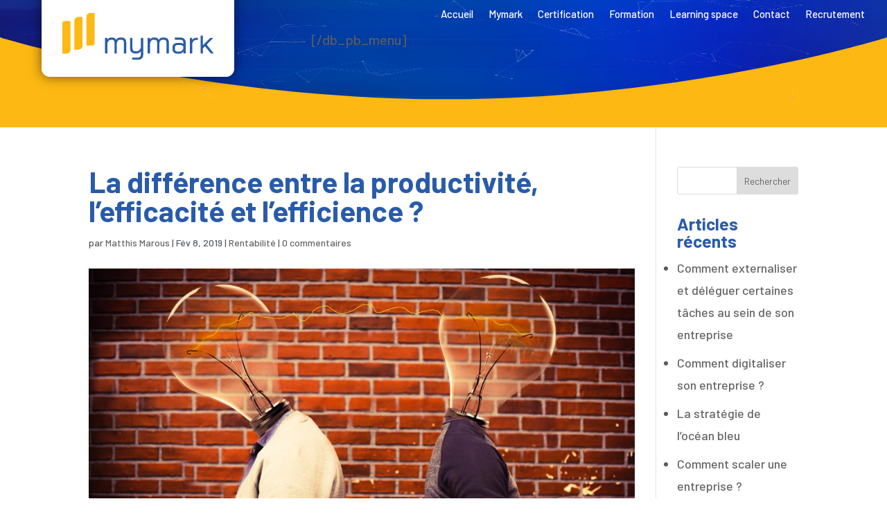

--- FILE ---
content_type: text/css
request_url: https://www.mymark.fr/wp-content/et-cache/global/et-divi-customizer-global.min.css?ver=1766950364
body_size: 3632
content:
body,.et_pb_column_1_2 .et_quote_content blockquote cite,.et_pb_column_1_2 .et_link_content a.et_link_main_url,.et_pb_column_1_3 .et_quote_content blockquote cite,.et_pb_column_3_8 .et_quote_content blockquote cite,.et_pb_column_1_4 .et_quote_content blockquote cite,.et_pb_blog_grid .et_quote_content blockquote cite,.et_pb_column_1_3 .et_link_content a.et_link_main_url,.et_pb_column_3_8 .et_link_content a.et_link_main_url,.et_pb_column_1_4 .et_link_content a.et_link_main_url,.et_pb_blog_grid .et_link_content a.et_link_main_url,body .et_pb_bg_layout_light .et_pb_post p,body .et_pb_bg_layout_dark .et_pb_post p{font-size:20px}.et_pb_slide_content,.et_pb_best_value{font-size:22px}body{color:#585c60}h1,h2,h3,h4,h5,h6{color:#585c60}body{line-height:1.6em}#et_search_icon:hover,.mobile_menu_bar:before,.mobile_menu_bar:after,.et_toggle_slide_menu:after,.et-social-icon a:hover,.et_pb_sum,.et_pb_pricing li a,.et_pb_pricing_table_button,.et_overlay:before,.entry-summary p.price ins,.et_pb_member_social_links a:hover,.et_pb_widget li a:hover,.et_pb_filterable_portfolio .et_pb_portfolio_filters li a.active,.et_pb_filterable_portfolio .et_pb_portofolio_pagination ul li a.active,.et_pb_gallery .et_pb_gallery_pagination ul li a.active,.wp-pagenavi span.current,.wp-pagenavi a:hover,.nav-single a,.tagged_as a,.posted_in a{color:#e09900}.et_pb_contact_submit,.et_password_protected_form .et_submit_button,.et_pb_bg_layout_light .et_pb_newsletter_button,.comment-reply-link,.form-submit .et_pb_button,.et_pb_bg_layout_light .et_pb_promo_button,.et_pb_bg_layout_light .et_pb_more_button,.et_pb_contact p input[type="checkbox"]:checked+label i:before,.et_pb_bg_layout_light.et_pb_module.et_pb_button{color:#e09900}.footer-widget h4{color:#e09900}.et-search-form,.nav li ul,.et_mobile_menu,.footer-widget li:before,.et_pb_pricing li:before,blockquote{border-color:#e09900}.et_pb_counter_amount,.et_pb_featured_table .et_pb_pricing_heading,.et_quote_content,.et_link_content,.et_audio_content,.et_pb_post_slider.et_pb_bg_layout_dark,.et_slide_in_menu_container,.et_pb_contact p input[type="radio"]:checked+label i:before{background-color:#e09900}.container,.et_pb_row,.et_pb_slider .et_pb_container,.et_pb_fullwidth_section .et_pb_title_container,.et_pb_fullwidth_section .et_pb_title_featured_container,.et_pb_fullwidth_header:not(.et_pb_fullscreen) .et_pb_fullwidth_header_container{max-width:1142px}.et_boxed_layout #page-container,.et_boxed_layout.et_non_fixed_nav.et_transparent_nav #page-container #top-header,.et_boxed_layout.et_non_fixed_nav.et_transparent_nav #page-container #main-header,.et_fixed_nav.et_boxed_layout #page-container #top-header,.et_fixed_nav.et_boxed_layout #page-container #main-header,.et_boxed_layout #page-container .container,.et_boxed_layout #page-container .et_pb_row{max-width:1302px}a{color:#fdb813}#main-header,#main-header .nav li ul,.et-search-form,#main-header .et_mobile_menu{background-color:#214196}#main-header .nav li ul{background-color:#295baa}.nav li ul{border-color:#fdb813}.et_secondary_nav_enabled #page-container #top-header{background-color:#e09900!important}#et-secondary-nav li ul{background-color:#e09900}#top-header,#top-header a{color:#295baa}.et_header_style_centered .mobile_nav .select_page,.et_header_style_split .mobile_nav .select_page,.et_nav_text_color_light #top-menu>li>a,.et_nav_text_color_dark #top-menu>li>a,#top-menu a,.et_mobile_menu li a,.et_nav_text_color_light .et_mobile_menu li a,.et_nav_text_color_dark .et_mobile_menu li a,#et_search_icon:before,.et_search_form_container input,span.et_close_search_field:after,#et-top-navigation .et-cart-info{color:#585c60}.et_search_form_container input::-moz-placeholder{color:#585c60}.et_search_form_container input::-webkit-input-placeholder{color:#585c60}.et_search_form_container input:-ms-input-placeholder{color:#585c60}#main-header .nav li ul a{color:#91979e}#top-header,#top-header a,#et-secondary-nav li li a,#top-header .et-social-icon a:before{font-size:20px;font-weight:bold;font-style:normal;text-transform:none;text-decoration:none}#top-menu li a{font-size:16px}body.et_vertical_nav .container.et_search_form_container .et-search-form input{font-size:16px!important}#top-menu li.current-menu-ancestor>a,#top-menu li.current-menu-item>a,#top-menu li.current_page_item>a{color:#fdb813}#main-footer .footer-widget h4,#main-footer .widget_block h1,#main-footer .widget_block h2,#main-footer .widget_block h3,#main-footer .widget_block h4,#main-footer .widget_block h5,#main-footer .widget_block h6{color:#e09900}.footer-widget li:before{border-color:#e09900}#footer-widgets .footer-widget li:before{top:14px}#et-footer-nav{background-color:#000000}.bottom-nav,.bottom-nav a,.bottom-nav li.current-menu-item a{color:#fdb813}#et-footer-nav .bottom-nav li.current-menu-item a{color:#fdb813}.bottom-nav,.bottom-nav a{font-size:12px}#footer-bottom{background-color:#000000}#footer-info,#footer-info a{color:#fdb813}#footer-info{font-size:10px}#footer-bottom .et-social-icon a{font-size:10px}#footer-bottom .et-social-icon a{color:#fdb813}body .et_pb_button{font-size:24px;font-weight:bold;font-style:normal;text-transform:none;text-decoration:none;}body.et_pb_button_helper_class .et_pb_button,body.et_pb_button_helper_class .et_pb_module.et_pb_button{}body .et_pb_button:after{font-size:38.4px}h1,h2,h3,h4,h5,h6,.et_quote_content blockquote p,.et_pb_slide_description .et_pb_slide_title{font-weight:bold;font-style:normal;text-transform:none;text-decoration:none}@media only screen and (min-width:981px){.et_pb_section{padding:0% 0}.et_pb_fullwidth_section{padding:0}.et_pb_row{padding:1% 0}#main-footer .footer-widget h4,#main-footer .widget_block h1,#main-footer .widget_block h2,#main-footer .widget_block h3,#main-footer .widget_block h4,#main-footer .widget_block h5,#main-footer .widget_block h6{font-size:22px}.et_header_style_left #et-top-navigation,.et_header_style_split #et-top-navigation{padding:70px 0 0 0}.et_header_style_left #et-top-navigation nav>ul>li>a,.et_header_style_split #et-top-navigation nav>ul>li>a{padding-bottom:70px}.et_header_style_split .centered-inline-logo-wrap{width:140px;margin:-140px 0}.et_header_style_split .centered-inline-logo-wrap #logo{max-height:140px}.et_pb_svg_logo.et_header_style_split .centered-inline-logo-wrap #logo{height:140px}.et_header_style_centered #top-menu>li>a{padding-bottom:25px}.et_header_style_slide #et-top-navigation,.et_header_style_fullscreen #et-top-navigation{padding:61px 0 61px 0!important}.et_header_style_centered #main-header .logo_container{height:140px}#logo{max-height:48%}.et_pb_svg_logo #logo{height:48%}.et_header_style_centered.et_hide_primary_logo #main-header:not(.et-fixed-header) .logo_container,.et_header_style_centered.et_hide_fixed_logo #main-header.et-fixed-header .logo_container{height:25.2px}.et_header_style_left .et-fixed-header #et-top-navigation,.et_header_style_split .et-fixed-header #et-top-navigation{padding:24px 0 0 0}.et_header_style_left .et-fixed-header #et-top-navigation nav>ul>li>a,.et_header_style_split .et-fixed-header #et-top-navigation nav>ul>li>a{padding-bottom:24px}.et_header_style_centered header#main-header.et-fixed-header .logo_container{height:47px}.et_header_style_split #main-header.et-fixed-header .centered-inline-logo-wrap{width:47px;margin:-47px 0}.et_header_style_split .et-fixed-header .centered-inline-logo-wrap #logo{max-height:47px}.et_pb_svg_logo.et_header_style_split .et-fixed-header .centered-inline-logo-wrap #logo{height:47px}.et_header_style_slide .et-fixed-header #et-top-navigation,.et_header_style_fullscreen .et-fixed-header #et-top-navigation{padding:15px 0 15px 0!important}.et_fixed_nav #page-container .et-fixed-header#top-header{background-color:rgba(224,174,67,0.4)!important}.et_fixed_nav #page-container .et-fixed-header#top-header #et-secondary-nav li ul{background-color:rgba(224,174,67,0.4)}.et-fixed-header#main-header,.et-fixed-header#main-header .nav li ul,.et-fixed-header .et-search-form{background-color:#295baa}.et-fixed-header #top-menu a,.et-fixed-header #et_search_icon:before,.et-fixed-header #et_top_search .et-search-form input,.et-fixed-header .et_search_form_container input,.et-fixed-header .et_close_search_field:after,.et-fixed-header #et-top-navigation .et-cart-info{color:#91979e!important}.et-fixed-header .et_search_form_container input::-moz-placeholder{color:#91979e!important}.et-fixed-header .et_search_form_container input::-webkit-input-placeholder{color:#91979e!important}.et-fixed-header .et_search_form_container input:-ms-input-placeholder{color:#91979e!important}.et-fixed-header #top-menu li.current-menu-ancestor>a,.et-fixed-header #top-menu li.current-menu-item>a,.et-fixed-header #top-menu li.current_page_item>a{color:#fdb813!important}.et-fixed-header#top-header a{color:#295baa}}@media only screen and (min-width:1427px){.et_pb_row{padding:14px 0}.et_pb_section{padding:0px 0}.single.et_pb_pagebuilder_layout.et_full_width_page .et_post_meta_wrapper{padding-top:42px}.et_pb_fullwidth_section{padding:0}}h1,h1.et_pb_contact_main_title,.et_pb_title_container h1{font-size:42px}h2,.product .related h2,.et_pb_column_1_2 .et_quote_content blockquote p{font-size:36px}h3{font-size:30px}h4,.et_pb_circle_counter h3,.et_pb_number_counter h3,.et_pb_column_1_3 .et_pb_post h2,.et_pb_column_1_4 .et_pb_post h2,.et_pb_blog_grid h2,.et_pb_column_1_3 .et_quote_content blockquote p,.et_pb_column_3_8 .et_quote_content blockquote p,.et_pb_column_1_4 .et_quote_content blockquote p,.et_pb_blog_grid .et_quote_content blockquote p,.et_pb_column_1_3 .et_link_content h2,.et_pb_column_3_8 .et_link_content h2,.et_pb_column_1_4 .et_link_content h2,.et_pb_blog_grid .et_link_content h2,.et_pb_column_1_3 .et_audio_content h2,.et_pb_column_3_8 .et_audio_content h2,.et_pb_column_1_4 .et_audio_content h2,.et_pb_blog_grid .et_audio_content h2,.et_pb_column_3_8 .et_pb_audio_module_content h2,.et_pb_column_1_3 .et_pb_audio_module_content h2,.et_pb_gallery_grid .et_pb_gallery_item h3,.et_pb_portfolio_grid .et_pb_portfolio_item h2,.et_pb_filterable_portfolio_grid .et_pb_portfolio_item h2{font-size:25px}h5{font-size:22px}h6{font-size:19px}.et_pb_slide_description .et_pb_slide_title{font-size:64px}.et_pb_gallery_grid .et_pb_gallery_item h3,.et_pb_portfolio_grid .et_pb_portfolio_item h2,.et_pb_filterable_portfolio_grid .et_pb_portfolio_item h2,.et_pb_column_1_4 .et_pb_audio_module_content h2{font-size:22px}	h1,h2,h3,h4,h5,h6{font-family:'Barlow',Helvetica,Arial,Lucida,sans-serif}body,input,textarea,select{font-family:'Barlow',Helvetica,Arial,Lucida,sans-serif}#main-header,#et-top-navigation{font-family:'Barlow',Helvetica,Arial,Lucida,sans-serif}#top-header .container{font-family:'Encode Sans Condensed',Helvetica,Arial,Lucida,sans-serif}body #page-container #sidebar{width:20%}body #page-container #left-area{width:80%}.et_right_sidebar #main-content .container:before{right:20%!important}.et_left_sidebar #main-content .container:before{left:20%!important}@-webkit-keyframes fondoblue{0%{background-image:url('https://www.mymark.fr/wp-content/uploads/2022/04/fondo-azul.jpg')}33%{background-image:url('https://www.mymark.fr/wp-content/uploads/2022/05/fondo-azul-b.jpg')}100%{background-image:url('https://www.mymark.fr/wp-content/uploads/2022/05/fondo-azul-d.jpg')}}.fondoTransitions{-webkit-animation-name:fondoblue;-webkit-animation-duration:5s;-webkit-iteration-count:2;-webkit-animation-direction:alternate;-webkit-animation-timing-function:linear;-webkit-animation-iteration-count:infinite}.parche{margin-top:-5px!important;z-index:2}.fondoTransitions .et_pb_bottom_inside_divider{z-index:1!important}.btn-appel-action a{background-color:#214196;border-radius:5px;padding-top:15px!important;padding-bottom:15px!important;padding-left:20px!important;padding-right:20px!important;color:#fff!important}.et_header_style_left #et-top-navigation{padding-top: 20px!important}.et_header_style_left #et-top-navigation nav>ul>li>a{padding-bottom: 35px}#menu-item-27903{color: white!important}.et_header_style_left .et-fixed-header #et-top-navigation{padding-bottom: 10px!important}span.mobile_menu_bar:before{color:#214196!important}.et_mobile_menu{border-top-color:#214196!important}.et-fixed-header #top-menu a{color: inherit!important}.iconesChiffresResized{width:auto;height:auto;max-width:158px;max-height:138px}.logoClientsResized{width:auto;height:auto;max-width:260px;max-height:170px}.alignCentre{text-align:center!important}.et_post_meta_wrapper h1{color:#295baa!important}#sidebar ul{list-style:initial!important;font-size:18px}#sidebar h4{color:#295baa!important;font-size:25px}.et_pb_bottom_inside_divider{z-index:1001!important}.preloader{position:fixed;top:0;left:0;right:0;bottom:0;background-color:#fefefe;z-index:100000;height:100%;width:100%;overflow:hidden!important}.preloader .status{width:200px;height:200px;position:absolute;left:50%;top:50%;background-image:url(https://www.mymark.fr/wp-content/uploads/2022/05/logo-mymark.gif);background-repeat:no-repeat;background-position:center;-webkit-background-size:cover;background-size:cover;margin:-125px 0 0 -100px}@media only screen and (max-width:980px){.et_pb_column.columnaMenuIzquierda{width:80%!important}.et_pb_column.columnaMenuDerecha{width:20%!important}.columnaMenu{text-align:right!important}.et_pb_menu_0.menu2022{padding-top:5px!important}}@media only screen and (max-width:1400px){.header2022{width:95%!important}}.menu2022 .et_pb_menu__wrap{justify-content:flex-end!important}.et_pb_menu_0 .mobile_nav .mobile_menu_bar:before,.et_pb_menu_0_tb_header .mobile_nav .mobile_menu_bar:before{color:#ffffff!important;font-size:250%}.menu-item-29602{background-color:#fcb813;padding:15px 10px 10px 10px;border-radius:5px;top:-15px;margin-left:15px!important}.menu-item-29602:hover{background-color:#00adef}@media (min-width:1037px) and (max-width:1180px){#menu-menu-2022 a{font-size:17px}}@media (min-width:981px) and (max-width:1036px){#menu-menu-2022 a{font-size:15px}}.pa-fullscreen-menu .et_pb_menu__wrap{}.pa-fullscreen-menu .et_pb_menu__wrap .et_pb_menu__menu{}.pa-fullscreen-menu .et_pb_menu__wrap .et_mobile_nav_menu{}.pa-fullscreen-menu .opened #mobile_menu1{width:100vw!important;position:fixed!important;top:0em!important;left:0vw!important;height:100vh!important;display:flex!important;justify-content:center!important;flex-direction:column!important;opacity:1!important;visibility:visible!important;transition:visibility 0.3s,opacity 0.3s ease-in-out;padding:0!important;background-color:#1f4395!important}.pa-fullscreen-menu .closed #mobile_menu1{background-color:#fff!important;text-align:center!important;width:100vw!important;position:fixed!important;left:100vw!important;top:0em!important;height:100vh!important;display:flex!important;justify-content:center!important;align-items:center!important;flex-direction:column!important;transition:visibility 0.3s,opacity 0.3s,left 1s,ease-in-out;opacity:0!important;visibility:hidden!important}.pa-fullscreen-menu #mobile_menu1 li{list-style:none!important;text-align:center!important;width:100%}.pa-fullscreen-menu #mobile_menu1 li a{font-size:40px;line-height:1.2}.pa-fullscreen-menu .et_mobile_menu .menu-item-29602{padding:1px 2px 2px 2px;border-radius:5px;top:initial;margin:8px auto!important;max-width:420px!important}.pa-fullscreen-menu .et_pb_menu__wrap span.mobile_menu_bar{z-index:9999999!important}.pa-fullscreen-menu .et_pb_menu__wrap .opened .mobile_menu_bar:before{content:"\4d"!important}.pa-fullscreen-menu .opened .mobile_menu_bar{position:fixed!important;right:20px}.pa-fullscreen-menu .et_mobile_menu{border-top:none}.pa-fullscreen-menu .et_mobile_menu .menu-item-has-children>a{background-color:transparent}.et_mobile_menu li a:hover{background-color:transparent;opacity:1}.pa-fullscreen-menu .et_mobile_menu li a{border-bottom:none}.menuFooter{list-style:none!important;margin:0 auto;border-bottom:solid 1px #dddddd;max-width:700px}@media only screen and (max-width:593px){.menuFooter{max-width:320px!important}}.menuFooter li{display:inline;margin:0 20px}.menuFooter li a{color:#4d4e4f}.menuFooter li a:hover{color:#295ca9}.contenedorMenuFooter{text-align:center}.menuFooter2{list-style:none!important;margin:0 auto;border-bottom:none;max-width:600px}.menuFooter2 li{display:inline;margin:0 20px;font-size:80%}.menuFooter2 li a{color:#4d4e4f}.menuFooter2 li a:hover{color:#295ca9}.redesFin a{color:#295ca9}.redesFin a:hover{color:#fcb813}.redesFin .et-pb-icon{font-size:30px;margin:10px}.particles-js-canvas-el{z-index:1}.et-pb-contact-message{color:#ffffff}

--- FILE ---
content_type: application/javascript
request_url: https://www.mymark.fr/wp-content/plugins/ssquiz//ssquiz.js?ver=6.4.7
body_size: 4436
content:
jQuery(document).ready(function( $ ) {

	$('#ssquiz_question_modal .modal-body, #ssquiz_quiz_modal .modal-body').css('max-height', $(window).height() * 0.7);

	if( $(".ssquiz_manager").length > 0 ) {
		var start_dragging;
		var finish_dragging;
		run_sorting();
		$("[data-toggle='tab']").click( function() {
			$("[data-toggle='tab']").removeClass('active');	
			$(this).addClass('active');	
		});
		$('.modal-body .mceLast').css( 'display', 'none' );
		$('.modal-body #wp-question-editor-container').css( 'margin-bottom', '20px' );
	}

	function run_sorting() {
		// Sorting questions
		$( "#ssquiz_sortable" ).sortable({
			items: "li:not(.ui-state-disabled)",
			cancel: ".ui-state-disabled, a, button",
			start: function( event, ui ) {
				start_dragging = $(ui.item).prevAll('.ui-state-default').not('ui-state-disabled').length;
			},
			update: function( event, ui ) {
				finish_dragging = $(ui.item).prevAll('.ui-state-default').not('ui-state-disabled').length;
				questions_reorder(ui.item);
			},
			revert: 100
		});
	}

	function quiz_data( subject, state, object, id ) {
		if ( subject == 'quiz' ) {
			switchEditors.switchto( document.getElementById("description-tmce") );
			if ( state == 'add') {
				quiz_data( subject, 'clear', object, id );
			}
			if ( state == 'clear' ) {
				$("#quiz_name").val('');
				$("#quiz_type").val(null);
				$("#tag_free").val(null);
				$("#prerequisites").val([]);
				$("#next_link").val('');
				$("#upload_questions").val('');
				$("#description_ifr").contents().find("body").html('');
				
				$("#ssquiz_quiz_modal .ssquiz_ask_delete").css('display', 'none');
				$('.confirm_delete').css('left', '-585px');
				$("#ssquiz_quiz_modal .ssquiz_save").attr('onclick', "jQuery.fn.crud_quiz('quiz', 'edit', -1); return false;");
				$("#ssquiz_quiz_modal .modal_title").html(ssquiz.add_quiz);
				$("#upload_questions").css('display', 'inline-block').prev().css('display', 'inline-block');
			} 
			else if ( state == 'get' ) {
				var temp = new Object();
				temp.name = $("#quiz_name").val();
				temp.type = $("#quiz_type").val();
				temp.tag_free = $("#tag_free").val();
				temp.meta = new Object();
				temp.meta.prerequisites = $("#prerequisites").val();
				if ( $("#next_link").val() > '' ) {
					temp.meta.next_link = $("#next_link").val();
				}
				temp.meta.description = $("#description_ifr").contents().find("body").html();
				return temp;
			} 
			else if ( state == 'fill' ) {
				$("#quiz_name").val(object.name);
				$("#quiz_type").val(object.type);
				$("#tag_free").val(object.tag_free);
				$("#prerequisites").val(object.meta.prerequisites);
				$("#next_link").val(object.meta.next_link);
				$("#upload_questions").val('');
				$("#description_ifr").contents().find("body").html(object.meta.description);
				
				$("#upload_questions").css('display', 'none').prev().css('display', 'none');
				$(".confirm_delete").css ( 'left', '-585px');
				$("#ssquiz_quiz_modal .ssquiz_ask_delete").css('display', 'inline-block');
				$("#ssquiz_quiz_modal .ssquiz_delete").attr('onclick', "jQuery.fn.crud_quiz('quiz', 'delete', "+id+"); return false;");
				$("#ssquiz_quiz_modal .ssquiz_save").attr('onclick', "jQuery.fn.crud_quiz('quiz', 'edit', "+id+"); return false;");
				
				$("#ssquiz_quiz_modal .modal_title").html(ssquiz.edit_quiz);
			}
		} else { //question
			switchEditors.switchto( document.getElementById("ssquiz_question-tmce") );
			if ( state == 'add') {
				quiz_data( 'question', 'clear' );
				$('.ssquiz_add_answer').trigger('click');
				$("#ssquiz_question_modal .ssquiz_delete").css('display', 'none');
				$("#ssquiz_question_modal .ssquiz_save").attr('onclick', "jQuery.fn.crud_quiz('question', 'edit_new', "+id+"); return false;");
				$("#ssquiz_question_modal .modal_title").html(ssquiz.add_question);
				try {$("#tab a").first().trigger('click');}catch(err){}
			}			
			else if ( state == 'clear' ) {
				$("#ssquiz_question_ifr").contents().find("body").html('');
				$(".ssquiz_answers .ssquiz_answer").not(".ssquiz_blank").remove();
				$(".tab-pane.active .ssquiz_answer .answer").val('');
			} 
			else if ( state == 'get' ) {
				var temp = new Object();
				temp.question = $("#ssquiz_question_ifr").contents().find("body").html();
				temp.type = $(".tab-pane.active").prop('id');
				var inputs = $(".tab-pane.active .ssquiz_answer").not(".ssquiz_blank")
					.filter(function(){return $(this).find('.answer').first().val() != ''});
				temp.answers = [];

				if ( temp.type == 'fill' ) {
					if ( inputs.find(".answer").val() > '' )
						temp.answers = inputs.find(".answer").val().split('|');
				}
				else if ( temp.type == 'choise' ) {
					var count = 0;
					inputs.each(function() {
						var temp2 = new Object();
						temp2.answer = $(this).find('.answer').val();
						if( $(this).find('.correct').attr('checked') == 'checked' ) {
							temp2.correct = true;
							count++;
						}
						else
							temp2.correct = false;
					   temp.answers.push(temp2);
					});
					temp.type = ( count > 1 ) ? 'multi' : 'single';
				}
				return temp;
			}
			else if ( state == 'fill' ) {
				quiz_data( 'question', 'clear' );
				
				$("#ssquiz_question_modal .ssquiz_delete").css('display', 'inline-block')
					.attr('onclick', "jQuery.fn.crud_quiz('question', 'delete', "+id+"); return false;");
				$("#ssquiz_question_modal .ssquiz_save").attr('onclick', "jQuery.fn.crud_quiz('question', 'edit', "+id+"); return false;");
				
				$("#ssquiz_question_modal .modal_title").html(ssquiz.edit_question);
				if( object.type == 'single' || object.type == 'multi' )
					object.type = 'choise';
				try {$("[href='#"+object.type+"']").trigger('click');}catch(err){}
				$("#ssquiz_question_ifr").contents().find("body").html(object.question);
				
				if ( object.type == 'fill' ) {
					$(".tab-pane.active .ssquiz_answer .answer").val(object.answers.join('|'));
				}
				else if ( object.type == 'choise' ) {
					for(var i in object.answers) {
						var temp = return_answer($('#choise_add'));
						temp.find('.answer').first().val(object.answers[i].answer);
						if (object.answers[i].correct == true)
							temp.find('.correct').first().attr('checked', 'checked');
					}
				}
			}
		}
	}
	
	$('.ssquiz_ask_delete, .ssquiz_cancel').click(function() {
		var $lefty = $('.confirm_delete');
		$lefty.animate({left: parseInt($lefty.css('left'),10) == 0 ? '-585px' : 0 });
		return false;
	});
	
	$(".ssquiz_add_answer").click(function() {
		return_answer ($(this));
		return false;
	});

	function return_answer(button) {
		var temp = button.siblings('.ssquiz_blank').clone().removeClass('ssquiz_blank');
		return temp.css('display', 'block').insertBefore(button);
	}
	
	$('select#select_quiz').change(function() {
		jQuery.fn.go_to_page ( -1, $(this).val() );
	});
	
	jQuery.fn.go_to_page = function ( offset, quiz_id) {
		$("#ssquiz_questions_container").css('opacity', '0.5');
		$.post(ssquiz.ajaxurl, {
				action: "ssquiz_go_to_page",
				offset: offset,
				quiz_id: quiz_id
		}, function (results) {
			$( "#ssquiz_sortable" ).sortable( "destroy" );
			$("#ssquiz_questions_container").html(results);
			run_sorting();
			$("#ssquiz_questions_container").css('opacity', '1.0');
		});
	}
	
	function questions_reorder (item1) {
		var info = new Object();
		info.start = start_dragging;
		info.finish = finish_dragging;
		info.number = $(item1).attr('data-number');
		info.quiz_id = $(item1).attr('data-quiz_id');
		$("#ssquiz_questions_container").css('opacity', '0.5');
		$.post(ssquiz.ajaxurl, {
				action: "ssquiz_crud_quiz",
				object: 'question',
				type_action: 'reorder',
				id: $(item1).attr('data-id'),
				info: JSON.stringify(info)
		}, function (results) {
				$( "#ssquiz_sortable" ).sortable( "destroy" );
				$("#ssquiz_questions_container").html(results);
				run_sorting();
				$("#ssquiz_questions_container").css('opacity', '1.0');
		});
	}
	
	jQuery.fn.crud_quiz = function ( object, type_action, id ) {
		var info = new Object();
		if ( type_action == 'add' ) {
			quiz_data( object, 'add', null, id );
			return;
		}
		if ( type_action != 'read' ) {
			$("#ssquiz_questions_container").css('opacity', '0.5');
		}
		if ( type_action == 'edit' || type_action == 'edit_new' ) {
			info = quiz_data( object, 'get' );
		}
		var sendData = {
			action: "ssquiz_crud_quiz", 
			object: object, 
			type_action: type_action, 
			id: id, 
			info: JSON.stringify(info) 
		};
		if ($("#upload_questions").val() > '') {
			var file_data = $("#upload_questions").prop("files")[0];
			var reader = new FileReader();
			reader.onload = function(theFile) {
				info.file = reader.result;
				sendData.info = JSON.stringify(info);
				$.post(ssquiz.ajaxurl, sendData, function (results) {
					// add quiz
					$( "#ssquiz_sortable" ).sortable( "destroy" );
					$("#ssquiz_questions_container").html(results);
					run_sorting();
					$("#ssquiz_questions_container").css('opacity', '1.0');
					$("#upload_questions").val('');
				});
			}
			reader.readAsText(file_data);
		
		} else {
			$.post(ssquiz.ajaxurl, sendData, function (results) {
				if ( type_action == 'read' ) {
					quiz_data( object, 'fill', $.parseJSON(results), id );
				} else { // 'edit'or 'delete'
					$( "#ssquiz_sortable" ).sortable( "destroy" );
					$("#ssquiz_questions_container").html(results);
					run_sorting();
					$("#ssquiz_questions_container").css('opacity', '1.0');
				}
				$("#upload_questions").val('');
			});
		}
	}

	// Statistics page
	$('.ssquiz_ask_delete_history, .ssquiz_cancel_history').click(function() {
		$('.confirm_delete_history').slideToggle(100);
		return false;
	});
	
	function ajax_history( object ) {
		$("#ssquiz_history_container").css('opacity', '0.5');
		$.post(ssquiz.ajaxurl, object, function (results) {
				$("#ssquiz_history_container").html(results);
				$("#ssquiz_history_container").css('opacity', '1.0');
			});
	}
	
	jQuery.fn.crud_history = function( id ) {
		ajax_history ({ action: "ssquiz_delete_history", id: id });
		$('.confirm_delete_history').hide();
	}
	
	jQuery.fn.go_to_history_page = function ( offset ) {
		ajax_history ({ action: "ssquiz_go_to_history_page", offset: offset });
	}

	$('#find_name').bind('input keyup', function(){
		var $this = $(this);
		clearTimeout( $this.data('timer') );
		$this.data('timer', setTimeout(function(){
			$this.removeData('timer');
			ajax_history ({ action: "ssquiz_filter_history", filter: $this.val() });
		}, 600));
	});

	$('#find_completed').change(function(e) {
		ajax_history ({ action: "ssquiz_filter_history", completed: $('#find_completed').is(':checked') });
	});

	// Settings page
	jQuery.fn.crud_template = function(type) {
		var settings = new Object();
		$("#"+type).html('<span>Saving</span>'); //<span class="ssspinner"></span>
		$("#"+type).attr("disabled", "disabled");
		switch (type) {
		case 'btn_report':
			settings.pdf_template = $("#pdf_template_ifr").contents().find("body").html();
			break;
		case 'btn_teacher_email':
			settings.teacher_email_address = $("#teacher_email_address").val();
			settings.teacher_email_subject = $("#teacher_email_subject").val();
			settings.teacher_email_template = $("#teacher_email_template_ifr").contents().find("body").html();
			settings.teacher_will_receive = $("#teacher_will_receive").prop("checked");
			break;
		case 'btn_user_email':
			settings.user_email_subject = $("#user_email_subject").val();
			settings.user_email_template = $("#user_email_template_ifr").contents().find("body").html();
			settings.user_will_receive = $("#user_will_receive").prop("checked");
			break;
		case 'btn_finish':
			settings.finish_template = $("#finish_template_ifr").contents().find("body").html();
			break;
		case 'btn_start':
			settings.start_template = $("#start_template_ifr").contents().find("body").html();
			break;
		}

		$.post(ssquiz.ajaxurl, {
				action: "ssquiz_crud_template",
				type: type,
				subject: JSON.stringify(settings)
		}, function (results) {
				$("#"+type).html(ssquiz.save);
				$("#"+type).removeAttr("disabled");
			});
	}

	// Quiz FRONTEND ------------------------------------------------------------------------------------
	var answers = [];
	var ssquiz_backup = [];
	if ( $.browser.mozilla ) { // hack for firefox
		$('html, body').css('overflow-y', 'visible');
	}
	
	$(document).delegate(".ssquiz_ok, .ssquiz_exit", "click", function () {
		var main = $(this).parents(".ssquiz");
		var status = $.parseJSON(main.find(".ssquiz_hidden_status").html());
		var info = main.find(".ssquiz_hidden_info").html();
		var button = $(this);
		var temp = true;
		var temp2 = true;
		status.answers = answers;
		if ( status.just_started )
			temp = start_quiz( main, status );
		else {
			if (status.results !='0')
				ssquiz_backup[status.questions_counter-1] = status.results;
			delete status.results;
			temp2 = check_answers( main, status );
		}
		if ( !temp || !temp2 )
			return false;
		status.just_started = false;

		button.attr("disabled", "disabled");
		if ((status.total_questions == status.questions_counter) || button.hasClass("ssquiz_exit"))
			status.finished = true;
	
		$.post(ssquiz.ajaxurl, {
				action: "ssquiz_response",
				info: info,
				status: JSON.stringify(status)
		}, function (results) {
			main.find(".ssquiz_body").fadeOut(100, function (){
				main.find(".ssquiz_body").html(results);
				// finished
				if ( true == status.finished ) {
					main.find(".ssquiz_ok, .ssquiz_exit").remove();
					$('<div class="ssquiz_history"></div>').insertBefore(main.find(".history_list"));
					var status1 = $.parseJSON($(".ssquiz_hidden_status").html());
					if (status1.results !='0') //!
						ssquiz_backup[status1.questions_counter] = status1.results;
				}
				// about to finish
				if (status.total_questions == status.questions_counter + 1) {
					main.find(".ssquiz_exit").css('display', 'none');
					button.html(ssquiz.finish);
				// not finishing
				} else {
					if ( status.all_at_once ) {
						main.find(".ssquiz_exit").css('display', 'inline-block').html(ssquiz.finish);
						main.find(".ssquiz_ok").hide();
					} else {
						main.find(".ssquiz_exit").css('display', 'inline-block');
						main.find(".ssquiz_ok").html(ssquiz.next);
					}
				}
				main.find(".ssquiz_body").fadeIn(100, function(){ button.removeAttr("disabled"); });
			});

		});
		main.find(".ssquiz_body").html("<div class='ssquiz_loading'><img src='"+ssquiz.assets+"loader.gif'/></div>");
		return false;
	});

	jQuery.fn.history_walk = function( number ) {
		$(".history_list > a").removeClass('active');
		if ( number == -1 ) {
			$(".ssquiz_finish, .history_list h4, .ssquiz_get_results").show();
			$(".history_list .ssquiz_back").hide();
			$(".ssquiz_history").html('');
		} else {
			$(".alert, .ssquiz_get_results, .ssquiz_finish, .history_list h4").hide();
			$(".history_list .ssquiz_btn").show();
			$(".history_list > a[id='ssquiz_"+number+"']").addClass('active');
			$(".ssquiz_history").html(ssquiz_backup[number+1].replace(/&amp;/g, "&").replace(/&lt;/g, "<").replace(/&gt;/g, ">"));
		}
	}

	jQuery.fn.ssquiz_restart = function() {
		var info = $(".ssquiz_hidden_info").html();
		var status = new Object();
		status.restart = true;
		$.post(ssquiz.ajaxurl, {
				action: "ssquiz_response",
				info: info,
				status: JSON.stringify(status)
		}, function (results) {
				$(".ssquiz").replaceWith(results);
		});
	}

	function check_answers( main, status ) {
		return true;
	}

	function start_quiz( main, status ) {
		var input_field = main.find(".ssquiz_user_name");
		$('.ssquiz input[type="text"]').css('border-color', '#CCC');
		$('.ssquiz span.help-error').hide();
		
		if (status.name == true) {
			var name = input_field.val();
			if ( name == null || name == "" ) {
				input_field.css('border-color', '#B94A48');
				input_field.next().show();
				return false;
			}
			status.name = name;
		}
		
		input_field = main.find(".ssquiz_user_email");
		if (status.email == true) {
			var email_regex = /^[\w-\.]+@([\w-]+\.)+[\w-]{2,4}$/;
			if ( false == email_regex.test(input_field.val()) ) {
				input_field.css('border-color', '#B94A48');
				input_field.next().show();
				return false;
			}
			status.email = input_field.val();
		}
		
		if ( status.timer ) {
			quiz_timer (status.timer, 0, main );
		}
		return true;
 	}
	
	function quiz_timer (left, timer_id, main ){
		if ( main.find(".ssquiz_ok").length == 0)
			return;
		if (left < 0) {
			main.find(".ssquiz_exit").trigger("click");
			return;
		}
		var date = new Date(left * 1000);
		var time = date.toTimeString().substr(3, 5);
		$(".ssquiz_timer span").html(time);
		if (left < 10) {
			$(".ssquiz_timer span").addClass('time_alert');
		}
		timer_id = setTimeout(function(){
			quiz_timer( --left, timer_id, main );
		}, 1000);
	}

	// Quiz Types ------------------------------------------------------------------------------------
	//------------- All at once
	jQuery.fn.run_all_at_once = function() {
		answers = [];
		
		$(".ssquiz_answer_span").click(function() {
			$(this).prev().prop('checked', function(i, oldVal) { return !oldVal; });
			$('.ssquiz_answer').first().trigger('change');
		});
		
		$(".ssquiz_question").each(function (i, val) {
			answers[i] = [];
		});
		$(".ssquiz_answer").change(function () {
			$(".ssquiz_question").each(function (i) {
				$(this).find(".ssquiz_answer").each(function (j, val) {
					if( $(this).attr('type') == 'text' )
						answers[i][j] = { answer: $(this).val() };
					else {
						answers[i][j] = { answer: $(this).next().html(), correct: $(this).is(':checked') };
					}
				});
			});
		})
	}

	//------------- Standard types
	jQuery.fn.run_standard_types = function() {
		answers = [];
		
		$(".ssquiz_answer_span").click(function() {
			$(this).prev().prop('checked', function(i, oldVal) { return !oldVal; });
		});
		
		$(".ssquiz_answer").change(function () {
			$(".ssquiz_answer").each(function (i) {
				answers[i] = new Object();
				if( $(this).attr('type') == 'text' )
					answers[i].answer = $(this).val();
				else {
					answers[i].answer = $(this).next().html();
					answers[i].correct = $(this).is(':checked');
				}
			});
		})
		setTimeout(function () {
			$('.ssquiz_answer[type="text"]').on("keydown", function(event){
				if (event.keyCode == 13)
					$(this).parents(".ssquiz").find(".ssquiz_ok").click();
			})
			.first().focus();
		}, 100);
	}
});

--- FILE ---
content_type: application/javascript
request_url: https://www.mymark.fr/wp-content/plugins/ssquiz//assets/touches-enabler.js?ver=6.4.7
body_size: 1937
content:

// jQuery Color Animation
(function(d){d.each(["backgroundColor","borderBottomColor","borderLeftColor","borderRightColor","borderTopColor","color","outlineColor"],function(f,e){d.fx.step[e]=function(g){if(!g.colorInit){g.start=c(g.elem,e);g.end=b(g.end);g.colorInit=true}g.elem.style[e]="rgb("+[Math.max(Math.min(parseInt((g.pos*(g.end[0]-g.start[0]))+g.start[0]),255),0),Math.max(Math.min(parseInt((g.pos*(g.end[1]-g.start[1]))+g.start[1]),255),0),Math.max(Math.min(parseInt((g.pos*(g.end[2]-g.start[2]))+g.start[2]),255),0)].join(",")+")"}});function b(f){var e;if(f&&f.constructor==Array&&f.length==3){return f}if(e=/rgb\(\s*([0-9]{1,3})\s*,\s*([0-9]{1,3})\s*,\s*([0-9]{1,3})\s*\)/.exec(f)){return[parseInt(e[1]),parseInt(e[2]),parseInt(e[3])]}if(e=/rgb\(\s*([0-9]+(?:\.[0-9]+)?)\%\s*,\s*([0-9]+(?:\.[0-9]+)?)\%\s*,\s*([0-9]+(?:\.[0-9]+)?)\%\s*\)/.exec(f)){return[parseFloat(e[1])*2.55,parseFloat(e[2])*2.55,parseFloat(e[3])*2.55]}if(e=/#([a-fA-F0-9]{2})([a-fA-F0-9]{2})([a-fA-F0-9]{2})/.exec(f)){return[parseInt(e[1],16),parseInt(e[2],16),parseInt(e[3],16)]}if(e=/#([a-fA-F0-9])([a-fA-F0-9])([a-fA-F0-9])/.exec(f)){return[parseInt(e[1]+e[1],16),parseInt(e[2]+e[2],16),parseInt(e[3]+e[3],16)]}if(e=/rgba\(0, 0, 0, 0\)/.exec(f)){return a.transparent}return a[d.trim(f).toLowerCase()]}function c(g,e){var f;do{f=d.css(g,e);if(f!=""&&f!="transparent"||d.nodeName(g,"body")){break}e="backgroundColor"}while(g=g.parentNode);return b(f)}var a={}})(jQuery);

jQuery(document).ready(function($){
	$.extend($.support, {
			touch: "ontouchend" in document
	});
	
	$.fn.addTouch = function() {
			if ($.support.touch) {
					this.each(function(i,el){
							el.addEventListener("touchstart", iPadTouchHandler, false);
							el.addEventListener("touchmove", iPadTouchHandler, false);
							el.addEventListener("touchend", iPadTouchHandler, false);
							el.addEventListener("touchcancel", iPadTouchHandler, false);
					});
			}
	};
	
	var lastTap = null;  
	var tapValid = false;			// Are we still in the .6 second window where a double tap can occur
	var tapTimeout = null;			// The timeout reference
	
	function cancelTap() {
		tapValid = false;
	}
	
	
	var rightClickPending = false;	// Is a right click still feasible
	var rightClickEvent = null;		// the original event
	var holdTimeout = null;			// timeout reference
	var cancelMouseUp = false;		// prevents a click from occuring as we want the context menu
	
	
	function cancelHold() {
		if (rightClickPending) {
			window.clearTimeout(holdTimeout);
			rightClickPending = false;
			rightClickEvent = null;
		}
	}
	
	function startHold(event) {
		if (rightClickPending)
			return;
	
		rightClickPending = true; // We could be performing a right click
		rightClickEvent = (event.changedTouches)[0];
		holdTimeout = window.setTimeout("doRightClick();", 800);
	}
	
	
	function doRightClick() {
		rightClickPending = false;
	
		//
		// We need to mouse up (as we were down)
		//
		var first = rightClickEvent,
			simulatedEvent = document.createEvent("MouseEvent");
		simulatedEvent.initMouseEvent("mouseup", true, true, window, 1, first.screenX, first.screenY, first.clientX, first.clientY,
				false, false, false, false, 0, null);
		first.target.dispatchEvent(simulatedEvent);
	
		//
		// emulate a right click
		//
		simulatedEvent = document.createEvent("MouseEvent");
		simulatedEvent.initMouseEvent("mousedown", true, true, window, 1, first.screenX, first.screenY, first.clientX, first.clientY,
				false, false, false, false, 2, null);
		first.target.dispatchEvent(simulatedEvent);
	
		//
		// Show a context menu
		//
		simulatedEvent = document.createEvent("MouseEvent");
		simulatedEvent.initMouseEvent("contextmenu", true, true, window, 1, first.screenX + 50, first.screenY + 5, first.clientX + 50, first.clientY + 5,
									  false, false, false, false, 2, null);
		first.target.dispatchEvent(simulatedEvent);
	
	
		//
		// Note:: I don't mouse up the right click here however feel free to add if required
		//
	
	
		cancelMouseUp = true;
		rightClickEvent = null; // Release memory
	}
	
	
	//
	// mouse over event then mouse down
	//
	function iPadTouchStart(event) {
		var touches = event.changedTouches,
			first = touches[0],
			type = "mouseover",
			simulatedEvent = document.createEvent("MouseEvent");
		//
		// Mouse over first - I have live events attached on mouse over
		//
		simulatedEvent.initMouseEvent(type, true, true, window, 1, first.screenX, first.screenY, first.clientX, first.clientY,
								false, false, false, false, 0, null);
		first.target.dispatchEvent(simulatedEvent);
	
		type = "mousedown";
		simulatedEvent = document.createEvent("MouseEvent");
	
		simulatedEvent.initMouseEvent(type, true, true, window, 1, first.screenX, first.screenY, first.clientX, first.clientY,
								false, false, false, false, 0, null);
		first.target.dispatchEvent(simulatedEvent);
	
	
		if (!tapValid) {
			lastTap = first.target;
			tapValid = true;
			tapTimeout = window.setTimeout("cancelTap();", 600);
			startHold(event);
		}
		else {
			window.clearTimeout(tapTimeout);
	
			//
			// If a double tap is still a possibility and the elements are the same
			//	Then perform a double click
			//
			if (first.target == lastTap) {
				lastTap = null;
				tapValid = false;
	
				type = "click";
				simulatedEvent = document.createEvent("MouseEvent");
	
				simulatedEvent.initMouseEvent(type, true, true, window, 1, first.screenX, first.screenY, first.clientX, first.clientY,
								false, false, false, false, 0/*left*/, null);
				first.target.dispatchEvent(simulatedEvent);
	
				type = "dblclick";
				simulatedEvent = document.createEvent("MouseEvent");
	
				simulatedEvent.initMouseEvent(type, true, true, window, 1, first.screenX, first.screenY, first.clientX, first.clientY,
								false, false, false, false, 0/*left*/, null);
				first.target.dispatchEvent(simulatedEvent);
			}
			else {
				lastTap = first.target;
				tapValid = true;
				tapTimeout = window.setTimeout("cancelTap();", 600);
				startHold(event);
			}
		}
	}
	
	function iPadTouchHandler(event) {
		var type = "",
			button = 0; /*left*/
	
		if (event.touches.length > 1)
			return;
	
		switch (event.type) {
			case "touchstart":
				if ($(event.changedTouches[0].target).is("select")) {
					return;
				}
				iPadTouchStart(event); /*We need to trigger two events here to support one touch drag and drop*/
				event.preventDefault();
				return false;
				break;
	
			case "touchmove":
				cancelHold();
				type = "mousemove";
				event.preventDefault();
				break;
	
			case "touchend":
				if (cancelMouseUp) {
					cancelMouseUp = false;
					event.preventDefault();
					return false;
				}
				cancelHold();
				type = "mouseup";
				break;
	
			default:
				return;
		}
	
		var touches = event.changedTouches,
			first = touches[0],
			simulatedEvent = document.createEvent("MouseEvent");
	
		simulatedEvent.initMouseEvent(type, true, true, window, 1, first.screenX, first.screenY, first.clientX, first.clientY,
								false, false, false, false, button, null);
	
		first.target.dispatchEvent(simulatedEvent);
	
		if (type == "mouseup" && tapValid && first.target == lastTap) {	// This actually emulates the ipads default behaviour (which we prevented)
			simulatedEvent = document.createEvent("MouseEvent");		// This check avoids click being emulated on a double tap
	
			simulatedEvent.initMouseEvent("click", true, true, window, 1, first.screenX, first.screenY, first.clientX, first.clientY,
								false, false, false, false, button, null);
	
			first.target.dispatchEvent(simulatedEvent);
		}
	}
});